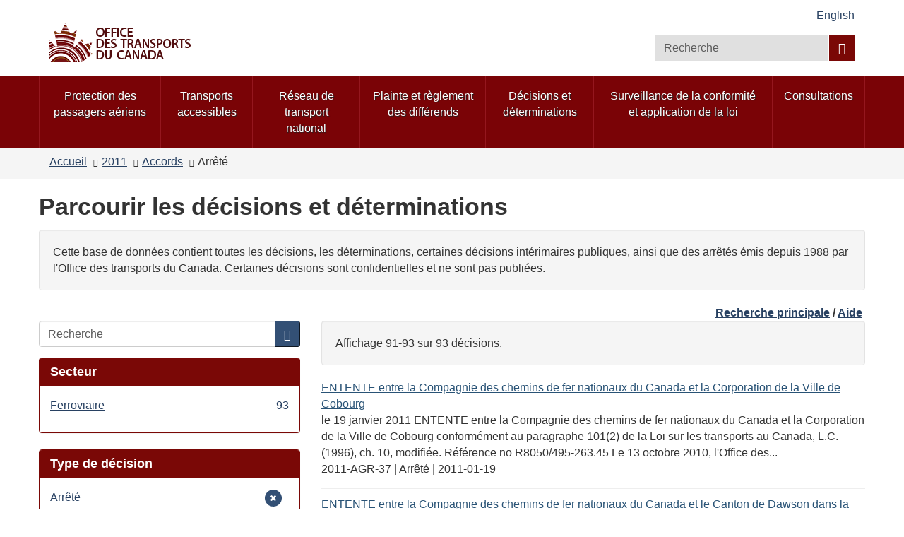

--- FILE ---
content_type: text/html; charset=utf-8
request_url: https://otc-cta.gc.ca/fra/decisions?f%5B0%5D=dm_field_ruling_date%3A%5B2005-01-01T00%3A00%3A00Z%20TO%202006-01-01T00%3A00%3A00Z%5D&f%5B1%5D=field_ruling_date%3A2011&f%5B2%5D=field_subject%3A1302&f%5B3%5D=field_ruling_type%3A1299&amp%3Bf%5B1%5D=field_subject%3A1306&amp%3Bamp%3Bf%5B1%5D=field_ruling_type%3A1687&amp%3Bamp%3Bf%5B2%5D=field_ruling_date%3A2019&page=9
body_size: 10188
content:
<!DOCTYPE html>
<!--[if lt IE 9]><html lang="fr" dir="ltr" class="no-js lt-ie9"><![endif]-->
<!--[if gt IE 8]><!-->
<html lang="fr" dir="ltr"
  xmlns:og="http://ogp.me/ns#">
<!--<![endif]-->
<head>
  <link rel="profile" href="http://www.w3.org/1999/xhtml/vocab" />
  <meta charset="utf-8">
  <meta content="width=device-width,initial-scale=1" name="viewport" >
  <script type="text/x-mathjax-config">MathJax.Hub.Config({
  extensions: ['tex2jax.js'],
  jax: ['input/TeX','output/HTML-CSS'],
  tex2jax: {
    inlineMath: [ ['μ','μ'], ['\\(','\\)'] ],
    processEscapes: true,
    processClass: 'tex2jax',
    ignoreClass: 'html'
  },
  showProcessingMessages: false,
  messageStyle: 'none'
});</script><link rel="shortcut icon" href="https://otc-cta.gc.ca/sites/all/themes/cta2_bootstrap/images/cta_logo_leaf_offside_1.png" type="image/png" />
<script>window.rsConf = {general: {popupHref: '//app-na.readspeaker.com/cgi-bin/rsent?customerid=11965&lang=fr_fr&readid=block-system-main',usePost:true}};</script>
<meta name="robots" content="nofollow, noindex" />
<meta name="dcterms.creator" content="Boîte à outils de l&#039;expérience Web" />
<meta name="dcterms.language" title="ISO639-2" content="fra" />
<meta name="dcterms.subject" title="gccore" content="nul" />
<meta name="dcterms.title" content="Parcourir les décisions et déterminations" />
<noscript><link rel="stylesheet" href="https://otc-cta.gc.ca/profiles/wetkit/libraries/wet-boew/css/noscript.min.css" /></noscript>
  <title>Parcourir les décisions et déterminations | Office des transports du Canada</title>
  <!-- HTML5 element support for IE6-8 -->
  <!--[if lt IE 9]>
    <script src="https://cdn.jsdelivr.net/html5shiv/3.7.3/html5shiv-printshiv.min.js"></script>
    <script src="http://ajax.googleapis.com/ajax/libs/jquery/1.11.1/jquery.min.js"></script>
  <![endif]-->
  <link type="text/css" rel="stylesheet" href="https://otc-cta.gc.ca/sites/default/files/css/css_lQaZfjVpwP_oGNqdtWCSpJT1EMqXdMiU84ekLLxQnc4.css" media="all" />
<link type="text/css" rel="stylesheet" href="https://otc-cta.gc.ca/sites/default/files/css/css_KCnBMOB69UhpkxgbF4-Rp1QuCC5ma-CSQSmvB1LjEUY.css" media="all" />

<!--[if gte IE 9]><!-->
<link type="text/css" rel="stylesheet" href="https://otc-cta.gc.ca/sites/default/files/css/css_LXpXM8pBJRv7NPKudwLFU7cy1C5uNlygkaao85GEtCU.css" media="all" />
<!--<![endif]-->
<link type="text/css" rel="stylesheet" href="https://otc-cta.gc.ca/sites/default/files/css/css_9na7m4r3HpHA5O5U1e_pgZuR46GziEpfhLM6MMHr2EE.css" media="all" />
<link type="text/css" rel="stylesheet" href="https://otc-cta.gc.ca/sites/default/files/css/css_CmiPx83mod0rfJR05ZnnUGxBfhLelyXDcqXfmbsi8dA.css" media="all" />
<link type="text/css" rel="stylesheet" href="https://otc-cta.gc.ca/sites/default/files/css/css_LDiBp89Lwg33B6rC-K92nvac3FC4ajoTgMBhv4DtsX4.css" media="all" />
<style>.inner.wb-eqht div.panel-separator{display:none;}#wb-sm .menu > li a:focus,#wb-sm .menu > li a:hover{background:#b0151e !important;}#wb-sm .menu .active,#wb-sm .menu .selected,#wb-sm .menu .wb-navcurr{background:#b0151e !important;}#wb-sm{background:#7A0306;}#wb-sm .menu > li{border-left:1px solid #94171e !important;}#wb-sm .menu .wb-navcurr{background:#b0151e !important;}.cta-home-top.bg-gray .col-md-4{display:none;}.cta-home-top.bg-gray .col-md-8{width:100% !important;}.cta-home-mid{display:none !important;}.cta-panel-red{background-color:#941114;color:#fff;}.cta-home-top .col-md-12 .pane-links.col-md-8,.cta-home-top .col-md-12 .pane-links.col-md-4{padding-left:0;padding-right:0;}}body.i18n-en .content-listings .view-news-releases .views-row{padding-bottom:0.7em !important;margin-bottom:0.35em !important;}body.i18n-fr .content-listings .view-news-releases .views-row{padding-bottom:1.2em !important;margin-bottom:0.8em !important;}@media (min-width:992px){.pane-menu-menu-homepage-sidebar.col-md-8.pull-left{width:65% !important;}}.wb-tabs.carousel-s1 figure,.wb-tabs.carousel-s2 figure{background:rgba(36,56,80,0.9);}.pane-links h2.pane-title{background:rgba(36,56,80,0.9);border-color:rgba(36,56,80,0.9);}h2.pane-title{color:white;}.alert-notice a:focus,.alert-notice a:hover,.alert-danger a:focus,.alert-danger a:hover,.alert-warning a:focus,.alert-warning a:hover,.alert-success a:focus,.alert-success a:hover{color:#0535d2;}.cta-home-mid .container .row > div,.pane-links{border:1px solid rgba(36,56,80,0.9);}.pane-links li{border-top:1px solid rgba(36,56,80,0.9);}.pane-links h2.pane-title,.cta-home-mid h2.pane-title{background:rgba(36,56,80,0.9);border-color:rgba(36,56,80,0.9);}.btn.btn-secondary,.front .bg-white .btn.btn-primary{background:rgba(36,56,80,0.9);color:white;}.cta-home-bot .row{background:white;color:black;border:1px solid rgba(36,56,80,0.9);}.cta-home-bot h2.pane-title{color:#333 !important;}.cta-home-bot .btn btn-secondary span{color:white !important;}.front .homepage-chair img{background:#DDD;}form.webform-client-form div.form-type-radio label input,form.webform-client-form div.form-type-checkbox label input{height:20px;width:20px;position:relative;margin-right:5px;}body.page-node-submission div.webform-submission-info-text{width:100%;}div.panel-collapse.collapse.collapsed{display:none;}form.webform-client-form span.form-required{color:red;float:left;}form.webform-client-form div.form-type-textarea span.field-name{font-size:24px;}body.page-node-571130.page-node-done h1#wb-cont{display:none;}body.page-node-571130.page-node-done.i18n-fr ol.breadcrumb li.last a{color:white;}body.page-node-571130.page-node-done.i18n-fr ol.breadcrumb li.last a::before{content:"Formulaire de rétroaction sur l'accessibilité";color:#333;}body.i18n-en.page-node-571130.node-type-webform div.alert-warning{color:#f9f4d4;}body.i18n-en.page-node-571130.node-type-webform div.alert-warning::before{content:"Please note that you cannot submit an application at this time.  Please try again later.";color:#333;}body.i18n-fr.page-node-571130.node-type-webform div.alert-warning{color:#f9f4d4;}body.i18n-fr.page-node-571130.node-type-webform div.alert-warning::before{content:"Merci de noter que vous ne pouvez pas soumettre une nouvelle rétroaction à ce moment.  Veuillez réessayer plus tard.";color:#333;}.content-listings .views-row .views-field-counter .field-content a:hover,.content-listings .views-row .views-field-field-listing-title-long .field-content a:hover,.content-listings .views-row .views-field-title-field .field-content a:hover{color:#0535d2 !important;}section.openplus-66-33 h2.pane-title,body.node-type-enforcement-actions section.openplus-75-25 h2.pane-title{color:#333;}
</style>
  <script src="https://otc-cta.gc.ca/sites/default/files/js/js_Pt6OpwTd6jcHLRIjrE-eSPLWMxWDkcyYrPTIrXDSON0.js"></script>
<script src="https://otc-cta.gc.ca/sites/default/files/js/js_Nj7AYbNZJ1WiiHlUH9tHmB8OmpsTJ2_-s4UXgmm0X_Q.js"></script>
<script>document.createElement( "picture" );</script>
<script src="https://otc-cta.gc.ca/sites/default/files/js/js_kRPr8Am64vIqNsBwWrReBGHRLZcIsKB13mTwZ3cVO7w.js"></script>
<script src="https://otc-cta.gc.ca/sites/default/files/js/js_5TzSvzwKAOnepVbDowaygNtTUv3F54d8hVxhiZmq7rk.js"></script>
<script src="https://www.googletagmanager.com/gtag/js?id=G-38VWN4W742"></script>
<script>window.dataLayer = window.dataLayer || [];function gtag(){dataLayer.push(arguments)};gtag("js", new Date());gtag("set", "developer_id.dMDhkMT", true);gtag("config", "G-38VWN4W742", {"groups":"default","anonymize_ip":true});gtag("config", "UA-3593999-6", {"groups":"default","anonymize_ip":true});</script>
<script src="https://otc-cta.gc.ca/sites/default/files/js/js_h1-0SHf2Ktn8iH-b9N4w9wlCuUgO30Q3pJGov3IVolo.js"></script>
<script src="https://cdnjs.cloudflare.com/ajax/libs/mathjax/2.7.0/MathJax.js?config=TeX-AMS-MML_HTMLorMML"></script>
<script src="https://otc-cta.gc.ca/sites/default/files/js/js_NAY3K9ng7tFEIy24ocJFkvbhv10ZnZGLAQUGegqqFPo.js"></script>
<script>jQuery.extend(Drupal.settings, {"basePath":"\/","pathPrefix":"fra\/","setHasJsCookie":0,"ajaxPageState":{"theme":"cta2_bootstrap","theme_token":"VcAYzAXYWQp_ZugPNV2FgsBgYndFinJ0jNBE3dX95-Q","js":{"profiles\/wetkit\/libraries\/wet-boew\/js\/wet-boew.min.js":1,"profiles\/wetkit\/libraries\/theme-gcweb\/js\/theme.min.js":1,"profiles\/wetkit\/modules\/contrib\/picture\/picturefill2\/picturefill.min.js":1,"profiles\/wetkit\/modules\/contrib\/picture\/picture.min.js":1,"profiles\/wetkit\/themes\/bootstrap\/js\/bootstrap.js":1,"sites\/all\/modules\/contrib\/jquery_update\/replace\/jquery\/1.12\/jquery.min.js":1,"misc\/jquery-extend-3.4.0.js":1,"misc\/jquery-html-prefilter-3.5.0-backport.js":1,"misc\/jquery.once.js":1,"misc\/drupal.js":1,"sites\/all\/modules\/contrib\/jquery_update\/js\/jquery_browser.js":1,"sites\/all\/modules\/contrib\/jquery_update\/replace\/ui\/ui\/minified\/jquery.ui.core.min.js":1,"sites\/all\/modules\/contrib\/jquery_update\/replace\/ui\/ui\/minified\/jquery.ui.widget.min.js":1,"sites\/all\/modules\/contrib\/jquery_update\/replace\/ui\/ui\/minified\/jquery.ui.tabs.min.js":1,"sites\/all\/modules\/contrib\/jquery_update\/replace\/ui\/ui\/minified\/jquery.ui.accordion.min.js":1,"misc\/form-single-submit.js":1,"0":1,"profiles\/wetkit\/modules\/custom\/wetkit_theme\/js\/wetkit-accordion.js":1,"profiles\/wetkit\/modules\/contrib\/entityreference\/js\/entityreference.js":1,"profiles\/wetkit\/modules\/custom\/wetkit_admin\/wetkit-admin.js":1,"profiles\/wetkit\/modules\/custom\/wetkit_theme\/modules\/wetkit_bootstrapx\/js\/alert.js":1,"profiles\/wetkit\/modules\/custom\/wetkit_theme\/modules\/wetkit_bootstrapx\/js\/collapse.js":1,"profiles\/wetkit\/modules\/custom\/wetkit_theme\/modules\/wetkit_bootstrapx\/js\/tooltip.js":1,"profiles\/wetkit\/modules\/custom\/wetkit_theme\/modules\/wetkit_bootstrapx\/js\/vertical_tabs.js":1,"profiles\/wetkit\/modules\/custom\/wetkit_theme\/modules\/wetkit_emberx\/js\/wetkit-emberx.js":1,"profiles\/wetkit\/modules\/custom\/wetkit_widgets\/js\/wetkit_widgets.js":1,"sites\/all\/modules\/contrib\/mathjax\/mathjax.js":1,"public:\/\/languages\/fr_GhCXI_nJVzypSj3dGFrM95iQtB4lVnJ2uY0MKFQz-7U.js":1,"profiles\/wetkit\/libraries\/jstorage\/jstorage.min.js":1,"profiles\/wetkit\/modules\/contrib\/custom_search\/js\/custom_search.js":1,"misc\/form.js":1,"profiles\/wetkit\/modules\/custom\/wetkit_theme\/modules\/wetkit_bootstrapx\/js\/horizontal_tabs.js":1,"profiles\/wetkit\/themes\/bootstrap\/js\/misc\/_collapse.js":1,"profiles\/wetkit\/modules\/contrib\/facetapi\/facetapi.js":1,"profiles\/wetkit\/modules\/custom\/wetkit_bean\/js\/wetkit_bean.js":1,"profiles\/wetkit\/modules\/custom\/wetkit_admin\/modules\/wetkit_navbar\/js\/wetkit-navbar.js":1,"sites\/all\/modules\/contrib\/google_analytics\/googleanalytics.js":1,"https:\/\/www.googletagmanager.com\/gtag\/js?id=G-38VWN4W742":1,"1":1,"sites\/all\/modules\/custom\/itk_siteimprove\/js\/itk-siteimprove.js":1,"https:\/\/cdnjs.cloudflare.com\/ajax\/libs\/mathjax\/2.7.0\/MathJax.js?config=TeX-AMS-MML_HTMLorMML":1,"profiles\/wetkit\/themes\/wetkit_bootstrap\/js\/wetkit-bootstrap.modules.js":1,"sites\/all\/themes\/cta2_bootstrap\/js\/jquery.sticky.js":1,"sites\/all\/themes\/cta2_bootstrap\/js\/init.js":1},"css":{"modules\/system\/system.base.css":1,"misc\/ui\/jquery.ui.core.css":1,"misc\/ui\/jquery.ui.theme.css":1,"misc\/ui\/jquery.ui.tabs.css":1,"misc\/ui\/jquery.ui.accordion.css":1,"profiles\/wetkit\/libraries\/theme-gcweb\/css\/theme.min.css":1,"profiles\/wetkit\/modules\/custom\/wetkit_theme\/css\/wetkit-featured.css":1,"profiles\/wetkit\/modules\/custom\/wetkit_theme\/css\/wetkit-accordian.css":1,"sites\/all\/modules\/custom\/cta_webform\/css\/dashboard.css":1,"profiles\/wetkit\/modules\/contrib\/date\/date_api\/date.css":1,"profiles\/wetkit\/modules\/contrib\/date\/date_popup\/themes\/datepicker.1.7.css":1,"modules\/field\/theme\/field.css":1,"modules\/node\/node.css":1,"sites\/all\/modules\/custom\/openplus_layouts\/css\/openplus_layouts.css":1,"profiles\/wetkit\/modules\/contrib\/picture\/picture_wysiwyg.css":1,"profiles\/wetkit\/modules\/custom\/wetkit_admin\/wetkit-admin.css":1,"profiles\/wetkit\/modules\/custom\/wetkit_theme\/modules\/wetkit_emberx\/css\/ember-contextual.css":1,"profiles\/wetkit\/modules\/custom\/wetkit_theme\/modules\/wetkit_emberx\/css\/ember-ctools.css":1,"profiles\/wetkit\/modules\/custom\/wetkit_theme\/modules\/wetkit_emberx\/css\/ember-media.css":1,"profiles\/wetkit\/modules\/custom\/wetkit_theme\/modules\/wetkit_emberx\/css\/ember-modal.css":1,"profiles\/wetkit\/modules\/custom\/wetkit_theme\/modules\/wetkit_emberx\/css\/ember-panels-ipe.css":1,"profiles\/wetkit\/modules\/custom\/wetkit_layouts\/css\/layouts.css":1,"profiles\/wetkit\/modules\/custom\/wetkit_admin\/modules\/wetkit_navbar\/css\/wetkit-navbar.css":1,"profiles\/wetkit\/modules\/custom\/wetkit_widgets\/css\/wetkit_widgets.css":1,"profiles\/wetkit\/modules\/custom\/wetkit_wysiwyg\/css\/wetkit-wysiwyg.css":1,"sites\/all\/modules\/contrib\/views\/css\/views.css":1,"profiles\/wetkit\/css\/wetkit.css":1,"profiles\/wetkit\/modules\/custom\/wetkit_menu\/css\/wetkit_menu.css":1,"profiles\/wetkit\/libraries\/theme-gcweb\/css\/messages.min.css":1,"profiles\/wetkit\/modules\/contrib\/ctools\/css\/ctools.css":1,"profiles\/wetkit\/modules\/contrib\/panels\/css\/panels.css":1,"sites\/all\/modules\/custom\/openplus_layouts\/plugins\/layouts\/openplus_33_66\/openplus-33-66.css":1,"profiles\/wetkit\/modules\/custom\/wetkit_theme\/modules\/wetkit_bootstrapx\/css\/horizontal_tabs.css":1,"sites\/all\/libraries\/fontawesome\/css\/font-awesome.css":1,"profiles\/wetkit\/themes\/wetkit_bootstrap\/css\/wetkit_bootstrap.styles.css":1,"profiles\/wetkit\/themes\/wetkit_bootstrap\/css\/bootstrap_overrides.min.css":1,"sites\/all\/themes\/cta2_bootstrap\/css\/init.css":1,"profiles\/wetkit\/modules\/custom\/wetkit_bean\/css\/wetkit_bean.css":1,"profiles\/wetkit\/modules\/custom\/wetkit_core\/css\/wetkit_core.css":1,"profiles\/wetkit\/modules\/custom\/wetkit_search\/css\/wetkit_search.css":1,"profiles\/wetkit\/modules\/custom\/wetkit_wetboew\/css\/wetkit_wetboew.css":1,"0":1}},"admin_menu":{"suppress":1},"custom_search":{"form_target":"_self","solr":1},"urlIsAjaxTrusted":{"\/fra\/decisions":true,"\/fra\/decisions?f%5B0%5D=field_mode%3A1345\u0026f%5B1%5D=field_mode%3A1344\u0026f%5B2%5D=field_ruling_date%3A2000\u0026f%5B3%5D=field_ruling_date%3A2000-11\u0026f%5B4%5D=field_ruling_date%3A2000-11-14\u0026wbdisable=true":true},"better_exposed_filters":{"views":{"rulings_search":{"displays":{"panel_pane_1":{"filters":[]}}}}},"facetapi":{"facets":[{"limit":20,"id":"facetapi-facet-search-apirulings-block-field-mode","searcher":"search_api@rulings","realmName":"block","facetName":"field_mode","queryType":null,"widget":"facetapi_links","showMoreText":"Show more","showFewerText":"Show fewer"},{"limit":20,"id":"facetapi-facet-search-apirulings-block-field-ruling-type","searcher":"search_api@rulings","realmName":"block","facetName":"field_ruling_type","queryType":null,"widget":"facetapi_links","showMoreText":"Show more","showFewerText":"Show fewer"},{"limit":"10","id":"facetapi-facet-search-apirulings-block-field-ruling-date","searcher":"search_api@rulings","realmName":"block","facetName":"field_ruling_date","queryType":"date","widget":"facetapi_links","showMoreText":"Show more","showFewerText":"Show fewer"}]},"googleanalytics":{"account":["G-38VWN4W742","UA-3593999-6"],"trackOutbound":1,"trackMailto":1,"trackDownload":1,"trackDownloadExtensions":"epub|7z|aac|arc|arj|asf|asx|avi|bin|csv|doc(x|m)?|dot(x|m)?|exe|flv|gif|gz|gzip|hqx|jar|jpe?g|js|mp(2|3|4|e?g)|mov(ie)?|msi|msp|pdf|phps|png|ppt(x|m)?|pot(x|m)?|pps(x|m)?|ppam|sld(x|m)?|thmx|qtm?|ra(m|r)?|sea|sit|tar|tgz|torrent|txt|wav|wma|wmv|wpd|xls(x|m|b)?|xlt(x|m)|xlam|xml|z|zip"},"currentPath":"decisions","currentPathIsAdmin":false,"itk_siteimprove":{"key":"6104476"},"bootstrap":{"anchorsFix":"0","anchorsSmoothScrolling":"0","formHasError":1,"popoverEnabled":1,"popoverOptions":{"animation":1,"html":0,"placement":"right","selector":"","trigger":"click","triggerAutoclose":1,"title":"","content":"","delay":0,"container":"body"},"tooltipEnabled":1,"tooltipOptions":{"animation":1,"html":0,"placement":"auto left","selector":"","trigger":"hover focus","delay":0,"container":"body"}}});</script>
</head>
<body class="cta2-bootstrap theme-gcweb html not-front not-logged-in one-sidebar sidebar-first page-decisions i18n-fr">
  <ul id="wb-tphp">
          <li class="wb-slc">
        <a class="wb-sl" href="#wb-cont">Passer au contenu principal</a>
      </li>
              <li class="wb-slc visible-md visible-lg">
        <a class="wb-sl" href="#wb-info">Passer à « À propos de ce site »</a>
      </li>
      </ul>
    <header id="navbar" role="banner" class="">
  <div id="wb-bnr" class="container">
    <section id="wb-lng" class="visible-md visible-lg text-right">
      <h2 class="wb-inv">Sélection de la langue</h2>
      <div class="row">
        <div class="col-md-12">
          <ul class="list-inline margin-bottom-none"><li id="wet-fullhd-lang"><a href="/eng/decisions?f%5B0%5D=dm_field_ruling_date%3A%5B2005-01-01T00%3A00%3A00Z%20TO%202006-01-01T00%3A00%3A00Z%5D&amp;f%5B1%5D=field_ruling_date%3A2011&amp;f%5B2%5D=field_subject%3A1302&amp;f%5B3%5D=field_ruling_type%3A1299&amp;amp%3Bf%5B1%5D=field_subject%3A1306&amp;amp%3Bamp%3Bf%5B1%5D=field_ruling_type%3A1687&amp;amp%3Bamp%3Bf%5B2%5D=field_ruling_date%3A2019&amp;page=9" class="link" hreflang="en" lang="en">English</a></li></ul>        </div>
      </div>
    </section>
    <div class="row">
      <div class="brand col-xs-8 col-sm-9 col-md-6">
                      <a href="/fra/accueil">
                          <img alt="Office des transports du Canada" src="https://otc-cta.gc.ca/sites/all/themes/cta2_bootstrap/images/cta_logo_fr.png"  />
                                  </a>
              </div>
      <section class="wb-mb-links col-xs-4 col-sm-3 visible-sm visible-xs" id="wb-glb-mn">
        <h2>Recherche et les menus</h2>
        <ul class="list-inline text-right chvrn">
          <li>
            <a href="#mb-pnl" title="Recherche et les menus" aria-controls="mb-pnl" class="overlay-lnk" role="button">
              <span class="glyphicon glyphicon-search">
                <span class="glyphicon glyphicon-th-list">
                  <span class="wb-inv">Recherche et les menus</span>
                </span>
              </span>
            </a>
          </li>
        </ul>
        <div id="mb-pnl"></div>
      </section>
        <section id="wb-srch" class="col-xs-6 text-right visible-md visible-lg">
            <h2 class="wb-inv">Recherche</h2>
                          <form class="search-form form-inline" role="search" name="search-form" action="/fra/decisions?f%5B0%5D=field_mode%3A1345&amp;f%5B1%5D=field_mode%3A1344&amp;f%5B2%5D=field_ruling_date%3A2000&amp;f%5B3%5D=field_ruling_date%3A2000-11&amp;f%5B4%5D=field_ruling_date%3A2000-11-14&amp;wbdisable=true" method="post" id="search-form" accept-charset="UTF-8"><div><div class="form-item form-item-custom-search-blocks-form-1 form-type-textfield form-group"><input title="Tapez vos mots-clés dans la boîte de recherche" class="custom-search-box form-control form-text" placeholder="Recherche " type="search" id="wb-srch-q" name="custom_search_blocks_form_1" value="" size="15" maxlength="128" /></div><button data-icon="search" value="rechercher" name="wb-srch-sub" type="submit" id="wb-srch-sub" class="btn btn-primary btn-small form-submit"><span class="glyphicon-search glyphicon"></span><span class="wb-inv">Recherche</span></button>
<input type="hidden" name="delta" value="1" />
<input type="hidden" name="form_build_id" value="form-GeuLgLoSz1ojK2EWT9JeYNa1FwiJD_yBCshOHrlPm5o" />
<input type="hidden" name="form_id" value="custom_search_blocks_form_1" />
<input type="hidden" name="custom_search_paths" value="search/site/[key]" />
</div></form>                    </section>
    </div>
  </div>
      <nav id="wb-sm" class="wb-menu visible-md visible-lg" data-trgt="mb-pnl">
      <div class="pnl-strt container nvbar">
        <h2 class="wb-inv">Menu des sujets</h2>
        <div class="row">
          <ul class="list-inline menu" role="menubar"><li class="first leaf menu-mlid-48410"><a href="https://rppa-appr.ca/fra">Protection des passagers aériens</a></li>
<li class="leaf menu-mlid-40493"><a href="/fra/transports-accessibles">Transports accessibles</a></li>
<li class="leaf menu-mlid-40520"><a href="/fra/reseau-national-transport">Réseau de transport national</a></li>
<li class="leaf menu-mlid-49998"><a href="/fra/plainte-et-reglement-des-differends">Plainte et règlement des différends</a></li>
<li class="leaf menu-mlid-39304"><a href="/fra/decisions-determinations">Décisions et déterminations</a></li>
<li class="leaf menu-mlid-48363"><a href="/fra/conformite-application-de-la-loi">Surveillance de la conformité et application de la loi</a></li>
<li class="last leaf menu-mlid-48427"><a href="/fra/consultations">Consultations</a></li>
</ul>        </div>
      </div>
    </nav>
      <nav id="wb-bc" property="breadcrumb">
    <div class="container">
      <div class="row">
        <div class="contextual-links-region"><ol class="breadcrumb"><li class="inline odd first"><a href="/fra">Accueil</a></li>  <li class="inline even"><a href="/fra/decisions?amp%3Bf%5B1%5D=field_subject%3A1306&amp;amp%3Bamp%3Bf%5B1%5D=field_ruling_type%3A1687&amp;amp%3Bamp%3Bf%5B2%5D=field_ruling_date%3A2019&amp;f%5B0%5D=field_ruling_date%3A2011" class="active">2011</a></li>  <li class="inline odd"><a href="/fra/decisions?amp%3Bf%5B1%5D=field_subject%3A1306&amp;amp%3Bamp%3Bf%5B1%5D=field_ruling_type%3A1687&amp;amp%3Bamp%3Bf%5B2%5D=field_ruling_date%3A2019&amp;f%5B0%5D=field_ruling_date%3A2011&amp;f%5B1%5D=field_subject%3A1302" class="active">Accords</a></li>  <li class="inline even last">Arrêté</li></ol></div>      </div>
    </div>
  </nav>
</header>
<main role="main" class="container">
  <div class="row">
    <section>
                    <div class="region region-content">
    <section id="block-system-main" class="block block-system clearfix">

      
  <div class="panel-display openplus_33_66 clearfix " >
  <section class="openplus-33-66">
  	<div class="row">
          		<div class="col-md-12 top">
    			<div class="panel-pane pane-page-title"  id="wb-cont" >
  
      
  
  <div class="pane-content">
    <h1>Parcourir les décisions et déterminations</h1>
  </div>

  
  </div>
<div class="panel-separator"></div><div class="panel-pane pane-block pane-bean-decision-search-introduction-t"  >
  
      
  
  <div class="pane-content">
    <section>
  <div class="field field-name-field-bean-wetkit-body field-type-text-long field-label-hidden"><div class="field-items"><div class="field-item even"><section class="well">
	<p>Cette base de données contient toutes les décisions, les déterminations, certaines décisions intérimaires publiques, ainsi que des arrêtés émis depuis 1988 par l'Office des transports du Canada. Certaines décisions sont confidentielles et ne sont pas publiées. </p>
</section>
</div></div></div></section>
  </div>

  
  </div>
<div class="panel-separator"></div><div class="panel-pane pane-block pane-bean-decisions-browse-top-links"  >
  
      
  
  <div class="pane-content">
    <section>
  <div class="field field-name-field-bean-wetkit-body field-type-text-long field-label-hidden"><div class="field-items"><div class="field-item even"><p class="text-right"><strong><a href="https://otc-cta.gc.ca/fra/decisions-determinations">Recherche principale</a> / <a href="https://otc-cta.gc.ca/fra/aide-recherche-decisions">Aide</a> </strong></p>
</div></div></div></section>
  </div>

  
  </div>
    		</div>
        	</div>
  	<div class="row">
      	  	<div class="col-md-4 left">
	    	<div class="panel-pane pane-search-box"  >
  
      
  
  <div class="pane-content">
    <form class="search-form clearfix" action="/fra/decisions" method="post" id="search-form-2" accept-charset="UTF-8"><div><div class="form-wrapper form-group" id="edit-basic"><div class="input-group"><input placeholder="Recherche" class="form-control form-text" type="text" id="edit-keys" name="keys" value="" size="" maxlength="255" /><span class="input-group-btn"><button type="submit" class="btn btn-primary"><span class="icon glyphicon glyphicon-search" aria-hidden="true"></span></button></span></div><button class="element-invisible btn btn-primary btn-small form-submit" type="submit" id="edit-submit" name="op" value="Recherche">Recherche</button>
</div><input type="hidden" name="form_build_id" value="form-0pODmbdG-Gy3gTHtdYZs5xvARbVuqYRRFOxlITzWH5Q" />
<input type="hidden" name="form_id" value="search_form" />
</div></form>  </div>

  
  </div>
<div class="panel-separator"></div><div  class="panel-bootstrap-pane panel panel-primary pane-facet">
  
        <div  class="panel-heading">
      <h2  class="panel-title">
                  Secteur              </h2>
    </div>
    
  
  
  <div  class="panel-body">
    <div class="item-list"><ul class="facetapi-facetapi-links facetapi-facet-field-mode" id="facetapi-facet-search-apirulings-block-field-mode"><li class="leaf"><a href="/fra/decisions?f%5B0%5D=dm_field_ruling_date%3A%5B2005-01-01T00%3A00%3A00Z%20TO%202006-01-01T00%3A00%3A00Z%5D&amp;f%5B1%5D=field_ruling_date%3A2011&amp;f%5B2%5D=field_subject%3A1302&amp;f%5B3%5D=field_ruling_type%3A1299&amp;f%5B4%5D=field_mode%3A1347&amp;amp%3Bf%5B1%5D=field_subject%3A1306&amp;amp%3Bamp%3Bf%5B1%5D=field_ruling_type%3A1687&amp;amp%3Bamp%3Bf%5B2%5D=field_ruling_date%3A2019" class="facetapi-inactive" rel="nofollow" id="facetapi-link--16">Ferroviaire <span class="facetapi-facet-count">93</span><span class="element-invisible"> Apply Ferroviaire filter </span></a></li>
</ul></div>  </div>

  
  
  </div>
<div class="panel-separator"></div><div  class="panel-bootstrap-pane panel panel-primary pane-facet">
  
        <div  class="panel-heading">
      <h2  class="panel-title">
                  Type de décision              </h2>
    </div>
    
  
  
  <div  class="panel-body">
    <div class="item-list"><ul class="facetapi-facetapi-links facetapi-facet-field-ruling-type" id="facetapi-facet-search-apirulings-block-field-ruling-type"><li class="active leaf"><a href="/fra/decisions?f%5B0%5D=dm_field_ruling_date%3A%5B2005-01-01T00%3A00%3A00Z%20TO%202006-01-01T00%3A00%3A00Z%5D&amp;f%5B1%5D=field_ruling_date%3A2011&amp;f%5B2%5D=field_subject%3A1302&amp;amp%3Bf%5B1%5D=field_subject%3A1306&amp;amp%3Bamp%3Bf%5B1%5D=field_ruling_type%3A1687&amp;amp%3Bamp%3Bf%5B2%5D=field_ruling_date%3A2019" class="facetapi-active" rel="nofollow" id="facetapi-link--2"><span class="element-invisible"> Remove Arrêté filter </span>Arrêté</a></li>
</ul></div>  </div>

  
  
  </div>
<div class="panel-separator"></div><div  class="panel-bootstrap-pane panel panel-primary pane-facet">
  
        <div  class="panel-heading">
      <h2  class="panel-title">
                  Date              </h2>
    </div>
    
  
  
  <div  class="panel-body">
    <div class="item-list"><ul class="facetapi-facetapi-links facetapi-facet-field-ruling-date" id="facetapi-facet-search-apirulings-block-field-ruling-date"><li class="active expanded"><a href="/fra/decisions?f%5B0%5D=dm_field_ruling_date%3A%5B2005-01-01T00%3A00%3A00Z%20TO%202006-01-01T00%3A00%3A00Z%5D&amp;f%5B1%5D=field_subject%3A1302&amp;f%5B2%5D=field_ruling_type%3A1299&amp;amp%3Bf%5B1%5D=field_subject%3A1306&amp;amp%3Bamp%3Bf%5B1%5D=field_ruling_type%3A1687&amp;amp%3Bamp%3Bf%5B2%5D=field_ruling_date%3A2019" class="facetapi-active" rel="nofollow" id="facetapi-link--3"><span class="element-invisible"> Remove 2011 filter </span>2011</a><div class="item-list"><ul><li class="leaf"><a href="/fra/decisions?f%5B0%5D=dm_field_ruling_date%3A%5B2005-01-01T00%3A00%3A00Z%20TO%202006-01-01T00%3A00%3A00Z%5D&amp;f%5B1%5D=field_ruling_date%3A2011&amp;f%5B2%5D=field_subject%3A1302&amp;f%5B3%5D=field_ruling_type%3A1299&amp;f%5B4%5D=field_ruling_date%3A2011-12&amp;amp%3Bf%5B1%5D=field_subject%3A1306&amp;amp%3Bamp%3Bf%5B1%5D=field_ruling_type%3A1687&amp;amp%3Bamp%3Bf%5B2%5D=field_ruling_date%3A2019" class="facetapi-inactive" rel="nofollow" id="facetapi-link--4">2011-12 <span class="facetapi-facet-count">3</span><span class="element-invisible"> Apply 2011-12 filter </span></a></li>
<li class="leaf"><a href="/fra/decisions?f%5B0%5D=dm_field_ruling_date%3A%5B2005-01-01T00%3A00%3A00Z%20TO%202006-01-01T00%3A00%3A00Z%5D&amp;f%5B1%5D=field_ruling_date%3A2011&amp;f%5B2%5D=field_subject%3A1302&amp;f%5B3%5D=field_ruling_type%3A1299&amp;f%5B4%5D=field_ruling_date%3A2011-11&amp;amp%3Bf%5B1%5D=field_subject%3A1306&amp;amp%3Bamp%3Bf%5B1%5D=field_ruling_type%3A1687&amp;amp%3Bamp%3Bf%5B2%5D=field_ruling_date%3A2019" class="facetapi-inactive" rel="nofollow" id="facetapi-link--5">2011-11 <span class="facetapi-facet-count">23</span><span class="element-invisible"> Apply 2011-11 filter </span></a></li>
<li class="leaf"><a href="/fra/decisions?f%5B0%5D=dm_field_ruling_date%3A%5B2005-01-01T00%3A00%3A00Z%20TO%202006-01-01T00%3A00%3A00Z%5D&amp;f%5B1%5D=field_ruling_date%3A2011&amp;f%5B2%5D=field_subject%3A1302&amp;f%5B3%5D=field_ruling_type%3A1299&amp;f%5B4%5D=field_ruling_date%3A2011-10&amp;amp%3Bf%5B1%5D=field_subject%3A1306&amp;amp%3Bamp%3Bf%5B1%5D=field_ruling_type%3A1687&amp;amp%3Bamp%3Bf%5B2%5D=field_ruling_date%3A2019" class="facetapi-inactive" rel="nofollow" id="facetapi-link--6">2011-10 <span class="facetapi-facet-count">16</span><span class="element-invisible"> Apply 2011-10 filter </span></a></li>
<li class="leaf"><a href="/fra/decisions?f%5B0%5D=dm_field_ruling_date%3A%5B2005-01-01T00%3A00%3A00Z%20TO%202006-01-01T00%3A00%3A00Z%5D&amp;f%5B1%5D=field_ruling_date%3A2011&amp;f%5B2%5D=field_subject%3A1302&amp;f%5B3%5D=field_ruling_type%3A1299&amp;f%5B4%5D=field_ruling_date%3A2011-09&amp;amp%3Bf%5B1%5D=field_subject%3A1306&amp;amp%3Bamp%3Bf%5B1%5D=field_ruling_type%3A1687&amp;amp%3Bamp%3Bf%5B2%5D=field_ruling_date%3A2019" class="facetapi-inactive" rel="nofollow" id="facetapi-link--7">2011-09 <span class="facetapi-facet-count">8</span><span class="element-invisible"> Apply 2011-09 filter </span></a></li>
<li class="leaf"><a href="/fra/decisions?f%5B0%5D=dm_field_ruling_date%3A%5B2005-01-01T00%3A00%3A00Z%20TO%202006-01-01T00%3A00%3A00Z%5D&amp;f%5B1%5D=field_ruling_date%3A2011&amp;f%5B2%5D=field_subject%3A1302&amp;f%5B3%5D=field_ruling_type%3A1299&amp;f%5B4%5D=field_ruling_date%3A2011-08&amp;amp%3Bf%5B1%5D=field_subject%3A1306&amp;amp%3Bamp%3Bf%5B1%5D=field_ruling_type%3A1687&amp;amp%3Bamp%3Bf%5B2%5D=field_ruling_date%3A2019" class="facetapi-inactive" rel="nofollow" id="facetapi-link--8">2011-08 <span class="facetapi-facet-count">6</span><span class="element-invisible"> Apply 2011-08 filter </span></a></li>
<li class="leaf"><a href="/fra/decisions?f%5B0%5D=dm_field_ruling_date%3A%5B2005-01-01T00%3A00%3A00Z%20TO%202006-01-01T00%3A00%3A00Z%5D&amp;f%5B1%5D=field_ruling_date%3A2011&amp;f%5B2%5D=field_subject%3A1302&amp;f%5B3%5D=field_ruling_type%3A1299&amp;f%5B4%5D=field_ruling_date%3A2011-06&amp;amp%3Bf%5B1%5D=field_subject%3A1306&amp;amp%3Bamp%3Bf%5B1%5D=field_ruling_type%3A1687&amp;amp%3Bamp%3Bf%5B2%5D=field_ruling_date%3A2019" class="facetapi-inactive" rel="nofollow" id="facetapi-link--9">2011-06 <span class="facetapi-facet-count">17</span><span class="element-invisible"> Apply 2011-06 filter </span></a></li>
<li class="leaf"><a href="/fra/decisions?f%5B0%5D=dm_field_ruling_date%3A%5B2005-01-01T00%3A00%3A00Z%20TO%202006-01-01T00%3A00%3A00Z%5D&amp;f%5B1%5D=field_ruling_date%3A2011&amp;f%5B2%5D=field_subject%3A1302&amp;f%5B3%5D=field_ruling_type%3A1299&amp;f%5B4%5D=field_ruling_date%3A2011-05&amp;amp%3Bf%5B1%5D=field_subject%3A1306&amp;amp%3Bamp%3Bf%5B1%5D=field_ruling_type%3A1687&amp;amp%3Bamp%3Bf%5B2%5D=field_ruling_date%3A2019" class="facetapi-inactive" rel="nofollow" id="facetapi-link--10">2011-05 <span class="facetapi-facet-count">12</span><span class="element-invisible"> Apply 2011-05 filter </span></a></li>
<li class="leaf"><a href="/fra/decisions?f%5B0%5D=dm_field_ruling_date%3A%5B2005-01-01T00%3A00%3A00Z%20TO%202006-01-01T00%3A00%3A00Z%5D&amp;f%5B1%5D=field_ruling_date%3A2011&amp;f%5B2%5D=field_subject%3A1302&amp;f%5B3%5D=field_ruling_type%3A1299&amp;f%5B4%5D=field_ruling_date%3A2011-04&amp;amp%3Bf%5B1%5D=field_subject%3A1306&amp;amp%3Bamp%3Bf%5B1%5D=field_ruling_type%3A1687&amp;amp%3Bamp%3Bf%5B2%5D=field_ruling_date%3A2019" class="facetapi-inactive" rel="nofollow" id="facetapi-link--11">2011-04 <span class="facetapi-facet-count">1</span><span class="element-invisible"> Apply 2011-04 filter </span></a></li>
<li class="leaf"><a href="/fra/decisions?f%5B0%5D=dm_field_ruling_date%3A%5B2005-01-01T00%3A00%3A00Z%20TO%202006-01-01T00%3A00%3A00Z%5D&amp;f%5B1%5D=field_ruling_date%3A2011&amp;f%5B2%5D=field_subject%3A1302&amp;f%5B3%5D=field_ruling_type%3A1299&amp;f%5B4%5D=field_ruling_date%3A2011-03&amp;amp%3Bf%5B1%5D=field_subject%3A1306&amp;amp%3Bamp%3Bf%5B1%5D=field_ruling_type%3A1687&amp;amp%3Bamp%3Bf%5B2%5D=field_ruling_date%3A2019" class="facetapi-inactive" rel="nofollow" id="facetapi-link--12">2011-03 <span class="facetapi-facet-count">2</span><span class="element-invisible"> Apply 2011-03 filter </span></a></li>
<li class="leaf"><a href="/fra/decisions?f%5B0%5D=dm_field_ruling_date%3A%5B2005-01-01T00%3A00%3A00Z%20TO%202006-01-01T00%3A00%3A00Z%5D&amp;f%5B1%5D=field_ruling_date%3A2011&amp;f%5B2%5D=field_subject%3A1302&amp;f%5B3%5D=field_ruling_type%3A1299&amp;f%5B4%5D=field_ruling_date%3A2011-02&amp;amp%3Bf%5B1%5D=field_subject%3A1306&amp;amp%3Bamp%3Bf%5B1%5D=field_ruling_type%3A1687&amp;amp%3Bamp%3Bf%5B2%5D=field_ruling_date%3A2019" class="facetapi-inactive" rel="nofollow" id="facetapi-link--13">2011-02 <span class="facetapi-facet-count">1</span><span class="element-invisible"> Apply 2011-02 filter </span></a></li>
<li class="leaf"><a href="/fra/decisions?f%5B0%5D=dm_field_ruling_date%3A%5B2005-01-01T00%3A00%3A00Z%20TO%202006-01-01T00%3A00%3A00Z%5D&amp;f%5B1%5D=field_ruling_date%3A2011&amp;f%5B2%5D=field_subject%3A1302&amp;f%5B3%5D=field_ruling_type%3A1299&amp;f%5B4%5D=field_ruling_date%3A2011-01&amp;amp%3Bf%5B1%5D=field_subject%3A1306&amp;amp%3Bamp%3Bf%5B1%5D=field_ruling_type%3A1687&amp;amp%3Bamp%3Bf%5B2%5D=field_ruling_date%3A2019" class="facetapi-inactive" rel="nofollow" id="facetapi-link--14">2011-01 <span class="facetapi-facet-count">4</span><span class="element-invisible"> Apply 2011-01 filter </span></a></li>
</ul></div></li>
</ul></div>  </div>

  
  
  </div>
		  </div>
                    <div class="col-md-8 right">
                <div  class="panel-bootstrap-pane well pane-block pane-current-search-results-count-rulings">
  
      
  
  
  <div  class="well-body">
    <div class="current-search-item current-search-item-text current-search-item-result-count">Affichage 91-93 sur 93 décisions.</div>  </div>

  
  
  </div>
<div class="panel-separator"></div><div class="panel-pane pane-views-panes pane-rulings-search-panel-pane-1 content-listings"  >
  
      
  
  <div class="pane-content">
    <div class="view view-rulings-search view-id-rulings_search view-display-id-panel_pane_1 view-dom-id-5ae46c70d14dfd1ddd6fe6f81b36e180">
        
  
  
      <div class="view-content">
        <div class="views-row views-row-1 views-row-odd views-row-first">
      
          
<div class="fieldset views-fieldset" data-module="views_fieldsets">

      <div class="views-field views-field-field-listing-title-long"><span class="field-content"><a href="/fra/decision/2011-agr-37">ENTENTE entre la Compagnie des chemins de fer nationaux du Canada et la Corporation de la Ville de Cobourg
</a></span></div>      <div class="views-field views-field-views-conditional"><span class="field-content">le 19 janvier 2011

ENTENTE entre la Compagnie des chemins de fer nationaux du Canada et la Corporation de la Ville de Cobourg conformément au paragraphe 101(2) de la Loi sur les transports au Canada, L.C. (1996), ch. 10, modifiée.

Référence no R8050/495-263.45

Le 13 octobre 2010, l'Office des...</span></div>  
</div>

    
  <div class="views-field views-field-field-ruling-date">        <span class="field-content content-date">2011-AGR-37 | Arrêté | <span class="date-display-single">2011-01-19</span></span>  </div>  </div>
  <div class="views-row views-row-2 views-row-even">
      
          
<div class="fieldset views-fieldset" data-module="views_fieldsets">

      <div class="views-field views-field-field-listing-title-long"><span class="field-content"><a href="/fra/decision/2011-agr-36">ENTENTE entre la Compagnie des chemins de fer nationaux du Canada et le Canton de Dawson dans la province d'Ontario
</a></span></div>      <div class="views-field views-field-views-conditional"><span class="field-content">le 19 janvier 2011

ENTENTE entre la Compagnie des chemins de fer nationaux du Canada et le Canton de Dawson dans la province d'Ontario conformément au paragraphe 101(2) de la Loi sur les transports au Canada, L.C. (1996), ch. 10, modifiée.

Référence no R8050/435-133.41

Le 26 juillet 2010, l'...</span></div>  
</div>

    
  <div class="views-field views-field-field-ruling-date">        <span class="field-content content-date">2011-AGR-36 | Arrêté | <span class="date-display-single">2011-01-19</span></span>  </div>  </div>
  <div class="views-row views-row-3 views-row-odd views-row-last">
      
          
<div class="fieldset views-fieldset" data-module="views_fieldsets">

      <div class="views-field views-field-field-listing-title-long"><span class="field-content"><a href="/fra/decision/2011-agr-35">ENTENTE entre la Compagnie des chemins de fer nationaux du Canada et le Comté de Northumberland
</a></span></div>      <div class="views-field views-field-views-conditional"><span class="field-content">le 19 janvier 2011

ENTENTE entre la Compagnie des chemins de fer nationaux du Canada et le Comté de Northumberland conformément au paragraphe 101(2) de la Loi sur les transports au Canada, L.C. (1996), ch. 10, modifiée.

Référence no R8050/495-262.91

Le 13 octobre 2010, l'Office des transports du...</span></div>  
</div>

    
  <div class="views-field views-field-field-ruling-date">        <span class="field-content content-date">2011-AGR-35 | Arrêté | <span class="date-display-single">2011-01-19</span></span>  </div>  </div>
    </div>
  
      <div class="text-center"><div class="item-list"><ul class="pagination"><li class="pager-first"><a title="Aller à la première page" href="/fra/decisions?f%5B0%5D=dm_field_ruling_date%3A%5B2005-01-01T00%3A00%3A00Z%20TO%202006-01-01T00%3A00%3A00Z%5D&amp;f%5B1%5D=field_ruling_date%3A2011&amp;f%5B2%5D=field_subject%3A1302&amp;f%5B3%5D=field_ruling_type%3A1299&amp;amp%3Bf%5B1%5D=field_subject%3A1306&amp;amp%3Bamp%3Bf%5B1%5D=field_ruling_type%3A1687&amp;amp%3Bamp%3Bf%5B2%5D=field_ruling_date%3A2019">« premier</a></li>
<li class="prev"><a title="Aller à la page précédente" href="/fra/decisions?f%5B0%5D=dm_field_ruling_date%3A%5B2005-01-01T00%3A00%3A00Z%20TO%202006-01-01T00%3A00%3A00Z%5D&amp;f%5B1%5D=field_ruling_date%3A2011&amp;f%5B2%5D=field_subject%3A1302&amp;f%5B3%5D=field_ruling_type%3A1299&amp;amp%3Bf%5B1%5D=field_subject%3A1306&amp;amp%3Bamp%3Bf%5B1%5D=field_ruling_type%3A1687&amp;amp%3Bamp%3Bf%5B2%5D=field_ruling_date%3A2019&amp;page=8">‹ précédent</a></li>
<li class="pager-ellipsis disabled"><span>…</span></li>
<li><a title="Aller à la page 2" href="/fra/decisions?f%5B0%5D=dm_field_ruling_date%3A%5B2005-01-01T00%3A00%3A00Z%20TO%202006-01-01T00%3A00%3A00Z%5D&amp;f%5B1%5D=field_ruling_date%3A2011&amp;f%5B2%5D=field_subject%3A1302&amp;f%5B3%5D=field_ruling_type%3A1299&amp;amp%3Bf%5B1%5D=field_subject%3A1306&amp;amp%3Bamp%3Bf%5B1%5D=field_ruling_type%3A1687&amp;amp%3Bamp%3Bf%5B2%5D=field_ruling_date%3A2019&amp;page=1">2</a></li>
<li><a title="Aller à la page 3" href="/fra/decisions?f%5B0%5D=dm_field_ruling_date%3A%5B2005-01-01T00%3A00%3A00Z%20TO%202006-01-01T00%3A00%3A00Z%5D&amp;f%5B1%5D=field_ruling_date%3A2011&amp;f%5B2%5D=field_subject%3A1302&amp;f%5B3%5D=field_ruling_type%3A1299&amp;amp%3Bf%5B1%5D=field_subject%3A1306&amp;amp%3Bamp%3Bf%5B1%5D=field_ruling_type%3A1687&amp;amp%3Bamp%3Bf%5B2%5D=field_ruling_date%3A2019&amp;page=2">3</a></li>
<li><a title="Aller à la page 4" href="/fra/decisions?f%5B0%5D=dm_field_ruling_date%3A%5B2005-01-01T00%3A00%3A00Z%20TO%202006-01-01T00%3A00%3A00Z%5D&amp;f%5B1%5D=field_ruling_date%3A2011&amp;f%5B2%5D=field_subject%3A1302&amp;f%5B3%5D=field_ruling_type%3A1299&amp;amp%3Bf%5B1%5D=field_subject%3A1306&amp;amp%3Bamp%3Bf%5B1%5D=field_ruling_type%3A1687&amp;amp%3Bamp%3Bf%5B2%5D=field_ruling_date%3A2019&amp;page=3">4</a></li>
<li><a title="Aller à la page 5" href="/fra/decisions?f%5B0%5D=dm_field_ruling_date%3A%5B2005-01-01T00%3A00%3A00Z%20TO%202006-01-01T00%3A00%3A00Z%5D&amp;f%5B1%5D=field_ruling_date%3A2011&amp;f%5B2%5D=field_subject%3A1302&amp;f%5B3%5D=field_ruling_type%3A1299&amp;amp%3Bf%5B1%5D=field_subject%3A1306&amp;amp%3Bamp%3Bf%5B1%5D=field_ruling_type%3A1687&amp;amp%3Bamp%3Bf%5B2%5D=field_ruling_date%3A2019&amp;page=4">5</a></li>
<li><a title="Aller à la page 6" href="/fra/decisions?f%5B0%5D=dm_field_ruling_date%3A%5B2005-01-01T00%3A00%3A00Z%20TO%202006-01-01T00%3A00%3A00Z%5D&amp;f%5B1%5D=field_ruling_date%3A2011&amp;f%5B2%5D=field_subject%3A1302&amp;f%5B3%5D=field_ruling_type%3A1299&amp;amp%3Bf%5B1%5D=field_subject%3A1306&amp;amp%3Bamp%3Bf%5B1%5D=field_ruling_type%3A1687&amp;amp%3Bamp%3Bf%5B2%5D=field_ruling_date%3A2019&amp;page=5">6</a></li>
<li><a title="Aller à la page 7" href="/fra/decisions?f%5B0%5D=dm_field_ruling_date%3A%5B2005-01-01T00%3A00%3A00Z%20TO%202006-01-01T00%3A00%3A00Z%5D&amp;f%5B1%5D=field_ruling_date%3A2011&amp;f%5B2%5D=field_subject%3A1302&amp;f%5B3%5D=field_ruling_type%3A1299&amp;amp%3Bf%5B1%5D=field_subject%3A1306&amp;amp%3Bamp%3Bf%5B1%5D=field_ruling_type%3A1687&amp;amp%3Bamp%3Bf%5B2%5D=field_ruling_date%3A2019&amp;page=6">7</a></li>
<li><a title="Aller à la page 8" href="/fra/decisions?f%5B0%5D=dm_field_ruling_date%3A%5B2005-01-01T00%3A00%3A00Z%20TO%202006-01-01T00%3A00%3A00Z%5D&amp;f%5B1%5D=field_ruling_date%3A2011&amp;f%5B2%5D=field_subject%3A1302&amp;f%5B3%5D=field_ruling_type%3A1299&amp;amp%3Bf%5B1%5D=field_subject%3A1306&amp;amp%3Bamp%3Bf%5B1%5D=field_ruling_type%3A1687&amp;amp%3Bamp%3Bf%5B2%5D=field_ruling_date%3A2019&amp;page=7">8</a></li>
<li><a title="Aller à la page 9" href="/fra/decisions?f%5B0%5D=dm_field_ruling_date%3A%5B2005-01-01T00%3A00%3A00Z%20TO%202006-01-01T00%3A00%3A00Z%5D&amp;f%5B1%5D=field_ruling_date%3A2011&amp;f%5B2%5D=field_subject%3A1302&amp;f%5B3%5D=field_ruling_type%3A1299&amp;amp%3Bf%5B1%5D=field_subject%3A1306&amp;amp%3Bamp%3Bf%5B1%5D=field_ruling_type%3A1687&amp;amp%3Bamp%3Bf%5B2%5D=field_ruling_date%3A2019&amp;page=8">9</a></li>
<li class="active"><span>10</span></li>
</ul></div></div>  
  
  
  
  
</div>  </div>

  
  </div>
      </div>
	  </div>
	<div class="row">
      	</div>
  </section>
</div>

</section>
  </div>
    </section>
  </div>
</main>
  <footer role="contentinfo" id="wb-info">
  <nav class="container wb-navcurr">
    <!--<h2 class="wb-inv">About government</h2>
      <ul class="list-unstyled colcount-sm-2 colcount-md-3">-->
        
<div class="panel-display openplus_fourth clearfix " id="mini-panel-mid_footer">

  <section class="openplus-fourth">
  	<div class="row">
        	</div>
  	<div class="row">
      	  	<div class="col-sm-6 col-md-3 left">
	    	<div class="panel-pane pane-menu-tree pane-menu-wet-mid-footer"  >
  
        <h3 class="pane-title">
      À propos de l'Office    </h3>
    
  
  <div class="pane-content">
    <div class="menu-block-wrapper menu-block-ctools-menu-wet-mid-footer-1 menu-name-menu-wet-mid-footer parent-mlid-40495 menu-level-1">
  <ul class="menu nav"><li class="first leaf menu-mlid-40499"><a href="/fra/notre-organisme">Notre organisme</a></li>
<li class="leaf menu-mlid-41275"><a href="/fra/lois-et-reglements-accueil">Lois et règlements</a></li>
<li class="leaf menu-mlid-49404"><a href="/fra/laccessibilite-a-loffice-des-transports-canada">Accessibilité</a></li>
<li class="leaf menu-mlid-6529"><a href="/fra/carrieres">Carrières</a></li>
<li class="leaf menu-mlid-40500"><a href="/fra/rendement-et-statistiques">Rendement et statistiques</a></li>
<li class="leaf menu-mlid-6527"><a href="/fra/publications">Publications</a></li>
<li class="last leaf menu-mlid-48146"><a href="/fra/rapports-administratifs">Rapports administratifs</a></li>
</ul></div>
  </div>

  
  </div>
		  </div>
                <div class="col-sm-6 col-md-3 middle">
        <div class="panel-pane pane-menu-tree pane-menu-wet-mid-footer"  >
  
        <h3 class="pane-title">
      Nouvelles    </h3>
    
  
  <div class="pane-content">
    <div class="menu-block-wrapper menu-block-ctools-menu-wet-mid-footer-2 menu-name-menu-wet-mid-footer parent-mlid-40742 menu-level-1">
  <ul class="menu nav"><li class="first leaf menu-mlid-40743"><a href="/fra/nouvelles">Nouvelles</a></li>
<li class="last leaf menu-mlid-45261"><a href="/fra/discours">Discours et articles</a></li>
</ul></div>
  </div>

  
  </div>
      </div>
            		<div class="col-sm-6 col-md-3 right">
  	    	<div class="panel-pane pane-menu-tree pane-menu-wet-mid-footer"  >
  
        <h3 class="pane-title">
      Contactez-nous    </h3>
    
  
  <div class="pane-content">
    <div class="menu-block-wrapper menu-block-ctools-menu-wet-mid-footer-3 menu-name-menu-wet-mid-footer parent-mlid-40497 menu-level-1">
  <ul class="menu nav"><li class="first leaf menu-mlid-40502"><a href="/fra/contactez-nous">Téléphone, courriel et adresse postale</a></li>
<li class="leaf menu-mlid-40503"><a href="/fra/agents-verbalisateurs-regionaux">Agents régionaux d&#039;application de la loi (Agents verbalisateur régionaux)</a></li>
<li class="last leaf menu-mlid-41707"><a href="/fra/secretariat-de-loffice">Secrétariat de l’Office</a></li>
</ul></div>
  </div>

  
  </div>
  		</div>
                <div class="col-sm-6 col-md-3 right">
          <div class="panel-pane pane-menu-tree pane-menu-wet-mid-footer"  >
  
        <h3 class="pane-title">
      Restez branché    </h3>
    
  
  <div class="pane-content">
    <div class="menu-block-wrapper menu-block-ctools-menu-wet-mid-footer-4 menu-name-menu-wet-mid-footer parent-mlid-40498 menu-level-1">
  <ul class="menu nav"><li class="first leaf menu-mlid-40512"><a href="https://twitter.com/OTC_gc">Twitter @OTC_gc</a></li>
<li class="leaf menu-mlid-47289"><a href="https://www.youtube.com/channel/UCC-n9JB45R7cRvKVpHrHdGg">YouTube</a></li>
<li class="last leaf menu-mlid-40506"><a href="/fra/fils-nouvelles">Fils de nouvelles</a></li>
</ul></div>
  </div>

  
  </div>
      </div>
    	  </div>
	<div class="row">
      	</div>
  </section>
</div><!-- /.openplus_home -->
    <!-- </ul> -->
  </nav>
  <div class="brand">
    <div class="container">
      <div class="row ">
        <nav class="col-md-10 ftr-urlt-lnk">
          <h2 class="wb-inv">À propos de ce site</h2>
          <ul class="links"><li class="menu-40490 first"><a href="/fra/avis">Avis</a></li>
<li class="menu-40492 last"><a href="/fra/transparence">Transparence</a></li>
</ul>        </nav>
        <div class="col-xs-6 visible-sm visible-xs tofpg">
          <a href="#wb-cont">Haut de page<span class="glyphicon glyphicon-chevron-up"></span></a>
        </div>
        <div class="col-xs-6 col-md-2 text-right">
                                <object style='pointer-events: none;' data='/profiles/wetkit/libraries/theme-gcweb/assets/wmms-blk.svg' role="img" aria-label="Symbole du gouvernement du Canada" tabindex="-1" type="image/svg+xml">
              <img alt="WxT Logo" src="/profiles/wetkit/libraries/theme-gcweb/assets/wmms-blk.svg"  />
            </object>
                            </div>
      </div>
    </div>
  </div>
</footer>
  
<!--[if gte IE 9]><!-->
<script src="https://otc-cta.gc.ca/profiles/wetkit/libraries/wet-boew/js/wet-boew.min.js?v=4.0.35"></script>
<!--<![endif]-->
<script src="https://otc-cta.gc.ca/profiles/wetkit/libraries/theme-gcweb/js/theme.min.js?v=4.0.29"></script>
<script src="https://otc-cta.gc.ca/sites/default/files/js/js_7Ukqb3ierdBEL0eowfOKzTkNu-Le97OPm-UqTS5NENU.js"></script>
<script src="https://otc-cta.gc.ca/sites/default/files/js/js_MRdvkC2u4oGsp5wVxBG1pGV5NrCPW3mssHxIn6G9tGE.js"></script>
</body>
</html>


--- FILE ---
content_type: application/javascript; charset=utf-8
request_url: https://ssl.siteimprove.com/js/siteanalyze_6104476.js
body_size: -140
content:
/* Subscription expired - 2024-05-31T14:35:52 */